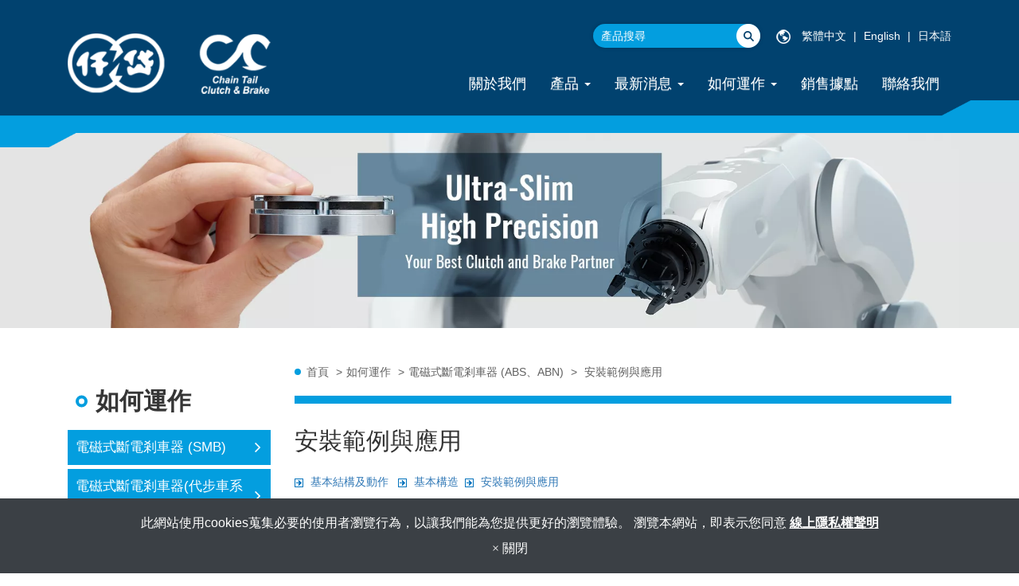

--- FILE ---
content_type: text/html; charset=utf-8
request_url: https://zh-tw.chaintail.com/list/chain-tail-installation-and-application-power-off-brake-abs-abn.htm
body_size: 9962
content:
<!DOCTYPE html>
<html lang="zh-TW">
<head>
	<title>仟岱-安裝範例與應用| 斷電剎車器 ABS、ABN型</title>
	<meta charset="utf-8">
	<meta name="viewport" content="width=device-width, initial-scale=1">
	<meta http-equiv="X-UA-Compatible" content="IE=edge,chrome=1">

	<!-- DNS prefetch -->
	    	<meta http-equiv="x-dns-prefetch-control" content="on">
		<link rel="dns-prefetch" href="//zh-tw.chaintail.com/">

			<link rel="preconnect"   href="//img.mweb.com.tw" />
		<link rel="dns-prefetch" href="//img.mweb.com.tw" />
		<!-- /DNS prefetch -->

			<meta name="keywords" CONTENT="斷電剎車器安裝範例與應用">
			<meta name="description" CONTENT="關於ABN0S2~0S8的扭力調整，藉由3處彈簧安裝螺帽的鎖緊或放鬆，而ABS的話，則藉由六槽螺絲的鎖緊或放鬆，可以改變盤管發條的壓縮量，就可以調整制動扭力。調整後請用固定螺帽固定。">
			<meta name="robots" CONTENT="INDEX, FOLLOW">
			<meta name="geo.region" content="TW">
	        <meta property="og:url" content="https://zh-tw.chaintail.com/list/chain-tail-installation-and-application-power-off-brake-abs-abn.htm" />
            <meta property="og:type" content="website" />
            <meta property="og:title" content="仟岱-安裝範例與應用| 斷電剎車器 ABS、ABN型" />
            <meta property="og:description" content="關於ABN0S2~0S8的扭力調整，藉由3處彈簧安裝螺帽的鎖緊或放鬆，而ABS的話，則藉由六槽螺絲的鎖緊或放鬆，可以改變盤管發條的壓縮量，就可以調整制動扭力。調整後請用固定螺帽固定。" />
            <meta property="og:image" content="https://img.mweb.com.tw/thumb/663/600x600/images/banner/inside_banner.jpg" />
            <meta property="og:image:width" content="597" />
            <meta property="og:image:height" content="120" />
    
	<link rel="shortcut icon" type="image/x-icon" href="/favicon.ico">

	<!-- Loop alternate -->
		<link rel="alternate" hreflang="zh-TW" href="https://zh-tw.chaintail.com/list/chain-tail-installation-and-application-power-off-brake-abs-abn.htm">
		<link rel="alternate" hreflang="en-US" href="https://www.chaintail.com/list/chain-tail-installation-and-application-power-off-brake-abs-abn.htm">
		<link rel="alternate" hreflang="ja" href="https://ja.chaintail.com/list/chain-tail-installation-and-application-power-off-brake-abs-abn.htm">
			<link rel="alternate" hreflang="x-default" href="https://www.chaintail.com/list/chain-tail-installation-and-application-power-off-brake-abs-abn.htm" />
		<!-- / Loop alternate -->

			<link rel="canonical" href="https://zh-tw.chaintail.com/list/chain-tail-installation-and-application-power-off-brake-abs-abn.htm">
	<link rel="stylesheet" href="/min/?v=12.55&f=/assets/_bootstrap/bootstrap-3.3.7/css/bootstrap.min.css,/assets/_bootstrap/bootstrap-3.3.7/css/bootstrap-theme.min.css,/assets/_bootstrap/bootstrap-pre4/css/bootstrap-pre4.css,/assets/_font-awesome/fontAwesome-4.7.0/css/font-awesome.min.css,/views/default2.0/resource/system/gdpr/gdpr_footer_sticky_privacy/css/gdpr_footer_sticky_privacy.css,/views/default2.0/resource/obj/goTop/goTop_animate/css/goTop_animate.css,/views/default2.0/resource/list/list_table/css/list_table.css,/assets/jquery/OwlCarousel-2.2.0/owl.carousel.min.css,/assets/jquery/OwlCarousel-2.2.0/owl.theme.default.min.css,/views/default2.0/resource/obj/banner/banner_owl/css/banner_owl.css,/views/default2.0/resource/obj/groupLink/groupLink_member-inquire/css/groupLink_member-inquire.css,/views/default2.0/resource/obj/navBottom/navBottom_inline/css/navBottom_inline.css,/assets/jquery/smartmenus-1.0.1_pluse/jquery.smartmenus.bootstrap.css,/views/default2.0/resource/obj/navTop/navTop_smartMenusV2/css/navTop_smartMenusV2.css,/views/default2.0/resource/obj/searchBar/searchBar_t1/css/searchBar_t1.css,/views/default2.0/resource/obj/socialLink/socialLink_awesome/css/socialLink_awesome.css,/views/default2.0/resource/obj/breadCrumb/breadCrumb_modern/css/style.css,/views/default2.0/resource/obj/sideBar/sideBar_superV2/css/sideBar_superV2.css,/assets/jquery/toastr/toastr.min.css,/assets/_default2.0/css/common_v1.0.css,/assets/mweb-icon/style.css,/views/chaintail/css/style.css,/assets/video/youtube/css/youtube.css" media="all">
		<script type="text/javascript" src="/min/?f=/assets/jquery/1.11.1/jquery.min.js"  defer ></script>
	<script type="application/ld+json">[{"@context":"http:\/\/schema.org","@type":"Organization","url":"https:\/\/zh-tw.chaintail.com\/list\/chain-tail-installation-and-application-power-off-brake-abs-abn.htm","name":"\u4edf\u5cb1\u6709\u9650\u516c\u53f8","legalName":"\u4edf\u5cb1\u6709\u9650\u516c\u53f8","alternateName":"","description":"\u95dc\u65bcABN0S2~0S8\u7684\u626d\u529b\u8abf\u6574\uff0c\u85c9\u75313\u8655\u5f48\u7c27\u5b89\u88dd\u87ba\u5e3d\u7684\u9396\u7dca\u6216\u653e\u9b06\uff0c\u800cABS\u7684\u8a71\uff0c\u5247\u85c9\u7531\u516d\u69fd\u87ba\u7d72\u7684\u9396\u7dca\u6216\u653e\u9b06\uff0c\u53ef\u4ee5\u6539\u8b8a\u76e4\u7ba1\u767c\u689d\u7684\u58d3\u7e2e\u91cf\uff0c\u5c31\u53ef\u4ee5\u8abf\u6574\u5236\u52d5\u626d\u529b\u3002\u8abf\u6574\u5f8c\u8acb\u7528\u56fa\u5b9a\u87ba\u5e3d\u56fa\u5b9a\u3002","logo":{"@type":"ImageObject","url":"https:\/\/zh-tw.chaintail.com\/uploadfiles\/663\/images\/logo\/logo_zh-tw.png"},"image":["https:\/\/img.mweb.com.tw\/thumb\/663\/600x600\/images\/logo\/logo_zh-tw.png"],"telephone":"+886-4-23353024","faxNumber":"+886-4-23354027","email":"ct.salestw@msa.hinet.net","address":"41462 \u53f0\u4e2d\u5e02\u70cf\u65e5\u5340\u6eaa\u5357\u8def\u4e00\u6bb5460\u5df7305\u865f"},{"@context":"http:\/\/schema.org","@type":"BreadcrumbList","itemListElement":[{"@type":"ListItem","position":1,"item":{"@id":"https:\/\/zh-tw.chaintail.com","name":"\u9996\u9801"}},{"@type":"ListItem","position":2,"item":{"@id":"\/list\/operation.htm","name":"\u5982\u4f55\u904b\u4f5c"}},{"@type":"ListItem","position":3,"item":{"@id":"\/list\/spring-applied-safety-brake-abs.htm","name":"\u96fb\u78c1\u5f0f\u65b7\u96fb\u524e\u8eca\u5668 (ABS\u3001ABN)"}},{"@type":"ListItem","position":4,"item":{"@id":"\/list\/chain-tail-installation-and-application-power-off-brake-abs-abn.htm","name":"\u5b89\u88dd\u7bc4\u4f8b\u8207\u61c9\u7528"}}]},{"@context":"http:\/\/schema.org","@type":"ItemList","numberOfItems":null,"itemListElement":[]}]</script>
	<script type="text/javascript">
		/* function.js 判斷使用*/
		var ps_status =  0  ;
	</script>
	<!-- Global site tag (gtag.js) - Google Analytics -->
<script async src="https://www.googletagmanager.com/gtag/js?id=UA-173620936-27"></script>
<script>
  window.dataLayer = window.dataLayer || [];
  function gtag(){dataLayer.push(arguments);}
  gtag('js', new Date());

  gtag('config', 'UA-173620936-27');
</script>
	<!-- link preload -->
	<link rel="preload" as="image" href="https://img.mweb.com.tw/thumb/663/0x0/images/banner/inside_banner.jpg" fetchpriority="high" media="screen and (min-width: 768px)" />
<link rel="preload" as="image" href="https://img.mweb.com.tw/thumb/663/0x0/images/banner/m_inbanner.jpg" fetchpriority="high" media="screen and (max-width: 767px)" />
</head>
<body lang="zh-TW"  onselectstart="return false;" ondragstart="return false;" oncontextmenu="return false;" >
		<div class="operation chain-tail-installation-and-application-power-off-brake-abs-abn">

		<header>
    <div class="container">
        <div class="row">
            <div class="col-md-3 logo_box col-sm-12 hidden-xs">
                <a href="https://zh-tw.chaintail.com/">
                    <img data-src="/uploadfiles/663/images/logo/logo_zh-tw.png"  class="img-responsive logo lazyload" title="仟岱有限公司" alt="仟岱有限公司">
                </a>
            </div>
            <div class="col-md-9 funch col-sm-12">
                <div class="top hidden-xs">
                    <div class="searchBar-t1">
	<form method="get" action="/index.php">
		<input type="text" name="kw" value="" placeholder="產品搜尋" class="textField">
		
		<input name="lang" id="lang" type="hidden" value="zh-tw"/>
		<input name="modelid" id="modelid" type="hidden" value="1"/>
		<input name="c" type="hidden" value="content"/>
		<input name="a" type="hidden" value="search"/>
		
		<input type="submit" value="" class="submit">
	</form>
</div>	<div id="lang_container">
		<img src="/views/chaintail/images/lang_earth.png" alt="">
				
			<span class="lang_name">
								<!--upd by yoghurt 2017.5.2 已選中語系增加標籤current_lang讓前臺做css特效 start-->
				<a href="https://zh-tw.chaintail.com/list/chain-tail-installation-and-application-power-off-brake-abs-abn.htm" class="current_lang">繁體中文</a>
				<!--upd by yoghurt 2017.5.2 已選中語系增加標籤current_lang讓前臺做css特效 end-->
			</span>			
			
						
			<span class="lang_name">
				<span class="lang_line">|</span>				<!--upd by yoghurt 2017.5.2 已選中語系增加標籤current_lang讓前臺做css特效 start-->
				<a href="https://www.chaintail.com/list/chain-tail-installation-and-application-power-off-brake-abs-abn.htm" >English</a>
				<!--upd by yoghurt 2017.5.2 已選中語系增加標籤current_lang讓前臺做css特效 end-->
			</span>			
			
						
			<span class="lang_name">
				<span class="lang_line">|</span>				<!--upd by yoghurt 2017.5.2 已選中語系增加標籤current_lang讓前臺做css特效 start-->
				<a href="https://ja.chaintail.com/list/chain-tail-installation-and-application-power-off-brake-abs-abn.htm" >日本語</a>
				<!--upd by yoghurt 2017.5.2 已選中語系增加標籤current_lang讓前臺做css特效 end-->
			</span>			
			
				</div>
                </div>
                <div class="menu">
                    
<nav id="navTop_smartmenus_v2" class="navbar navbar-white">

    <div class="navbar-header">
      <button type="button" id="openBtn" class="navbar-toggle" data-toggle="collapse" data-target="#myNavbar">
        <span class="icon-bar"></span>
        <span class="icon-bar"></span>
        <span class="icon-bar"></span>                        
      </button>
      
					<a class="navbar-brand visible-xs mobile_logo" href="/">
				<img data-src="/uploadfiles/663/images/logo/logo_zh-tw.png" alt="" class="lazyload">
			</a>
    	
    </div>

    <div class="collapse navbar-collapse" id="myNavbar">
      <div class="mobileLeft visible-xs text-center"></div>
      <div class="collapseBox">        
		
		<div class="clos_btn_box">
			<div id="closeBtn"></div>
		</div>

        <div class="visible-xs box-header">

          <!-- Product search -->
          <div class="searchBarArea">
          	<form method="get" action="/index.php">
	            <div class="input-group">
	              <input type="text" class="form-control" name="kw" id="navTop_smartmenus_v2_psearch" placeholder="產品搜尋">
	              <span class="input-group-btn">
	                <button class="btn btn-default" type="submit">
					  <!-- <i class="fa fa-search" aria-hidden="true"></i> -->
					  <img src="/views/chaintail/images/mobile_search.png" alt="">
	                </button>
	              </span>
	            </div>
				<input type="hidden" id="lang" name="lang" value="zh-tw"/>
				<input type="hidden" id="modelid" name="modelid" value="1"/>
				<input type="hidden" name="c" value="content"/>
				<input type="hidden" name="a" value="search"/>
			</form>
          </div>          

          <!-- member & inqure function -->
          
        </div>


        <!-- Menu list -->
        <ul class="nav navbar-nav" id="main-menu">
          <li ><a href='/about-us.htm' class="default2mainBgHover" >關於我們</a></li><li class="dropdown" ><a href='/product.htm' class="default2mainBgHover" >產品 <span class='caret'></span></a>
                                        <ul  class='dropdown-menu'><li class="sub_dropdown"><a href="/electromagnetic-safety-brake-power-off-series.htm" class="default2mainBgHover" >彈簧式斷電剎車器</a></li><li class="sub_dropdown"><a href="/electromagnetic-safety-brake-electric-mobility-series.htm" class="default2mainBgHover" >彈簧式斷電剎車器(代步車系列)</a></li><li class="sub_dropdown"><a href="/permanent-magnet-brakes.htm" class="default2mainBgHover" >永磁式斷電剎車器 <span class='caret'></span></a><ul  class='dropdown-menu'><li class="sub_dropdown"><a href="/cpb-h-hollow-shaft-permanent-magnet-brake.htm" class="default2mainBgHover" >電磁式永磁斷電剎車器-中空軸型</a></li><li class="sub_dropdown"><a href="/permanent-magnet-brake.htm" class="default2mainBgHover" >電磁式永磁斷電剎車器</a></li><li class="sub_dropdown"><a href="/permanent-magnet-brake-with-hub.htm" class="default2mainBgHover" >電磁式永磁斷電剎車器附凸輪</a></li><li class="sub_dropdown"><a href="/permanent-magnet-brake-module.htm" class="default2mainBgHover" >電磁式永磁斷電剎車器組合體(附軸心)</a></li></ul></a></li><li class="sub_dropdown"><a href="/miniature-electromagnetic-clutch-and-brake.htm" class="default2mainBgHover" >乾式單板電磁離合器 | 剎車器 微小型</a></li><li class="sub_dropdown"><a href="/electromagnetic-power-applied-friction-clutch-and-brake.htm" class="default2mainBgHover" >乾式單板電磁離合器 | 剎車器 <span class='caret'></span></a><ul  class='dropdown-menu'><li class="sub_dropdown"><a href="/electromagnetic-friction-clutch-and-brake.htm" class="default2mainBgHover" >乾式單板電磁離合器 | 煞車器</a></li><li class="sub_dropdown"><a href="/electromagnetic-clutches-and-brakes-with-hub.htm" class="default2mainBgHover" >乾式單板電磁離合器 | 煞車器 (附導座)</a></li><li class="sub_dropdown"><a href="/electromagnetic-power-applied-friction-clutch-and-brake-with-bearing-plating-hub.htm" class="default2mainBgHover" >乾式單板電磁離合器附軸承導座</a></li></ul></a></li><li class="sub_dropdown"><a href="/electromagnetic-clutch-brake-modules.htm" class="default2mainBgHover" >電磁離合剎車器組合體</a></li><li class="sub_dropdown"><a href="/electromagnetic-particle-clutches-and-brakes.htm" class="default2mainBgHover" >磁粉式離合器 | 剎車器 <span class='caret'></span></a><ul  class='dropdown-menu'><li class="sub_dropdown"><a href="/magnetic-powder-clutch-and-brake.htm" class="default2mainBgHover" >磁粉式電磁離合器 | 剎車器</a></li><li class="sub_dropdown"><a href="/hollow-shaft-magnetic-powder-clutches-and-brakes.htm" class="default2mainBgHover" >中空軸型磁粉式電磁離合器 | 剎車器</a></li><li class="sub_dropdown"><a href="/micro-magnetic-powder-clutches-and-brakes.htm" class="default2mainBgHover" >小型磁粉式電磁離合器 | 剎車器</a></li></ul></a></li><li class="sub_dropdown"><a href="/hysteresis-brake.htm" class="default2mainBgHover" >磁滯式剎車器</a></li><li class="sub_dropdown"><a href="/permanent-magnet-hysteresis-controllers.htm" class="default2mainBgHover" >永磁式磁滯扭力控制器</a></li><li class="sub_dropdown"><a href="/oil-actuated-multi-disc-clutch-and-brake.htm" class="default2mainBgHover" >濕式多板電磁離合器 | 剎車器</a></li><li class="sub_dropdown"><a href="/oem-products.htm" class="default2mainBgHover" >OEM <span class='caret'></span></a><ul  class='dropdown-menu'><li class="sub_dropdown"><a href="/tooth-clutches.htm" class="default2mainBgHover" >齒式離合器</a></li><li class="sub_dropdown"><a href="/oem.htm" class="default2mainBgHover" >OEM</a></li></ul></a></li></ul>
                                    </li><li class="dropdown" ><a href='/news.htm' class="default2mainBgHover" >最新消息 <span class='caret'></span></a>
                                        <ul  class='dropdown-menu'><li class="sub_dropdown"><a href="/news/company-news.htm" class="default2mainBgHover" >公司新聞</a></li><li class="sub_dropdown"><a href="/news/events.htm" class="default2mainBgHover" >展覽資訊</a></li></ul>
                                    </li><li class="dropdown" ><a href='/list/operation.htm' class="default2mainBgHover" >如何運作 <span class='caret'></span></a>
                                        <ul  class='dropdown-menu'><li class="sub_dropdown"><a href="/list/spring-applied-safety-brake-smb.htm" class="default2mainBgHover" >電磁式斷電剎車器 (SMB) <span class='caret'></span></a><ul  class='dropdown-menu'><li class="sub_dropdown"><a href="/list/chain-tail-basic-design-and-operation-safety-brakes-smb.htm" class="default2mainBgHover" >基本結構及動作</a></li><li class="sub_dropdown"><a href="/list/chain-tail-product-structure-safety-brake-smb.htm" class="default2mainBgHover" >基本構造</a></li><li class="sub_dropdown"><a href="/list/chain-tail-installation-and-application-power-off-brake-smb.htm" class="default2mainBgHover" >安裝範例與應用</a></li></ul></a></li><li class="sub_dropdown"><a href="/list/spring-applied-safety-brake-electric-mobility-use.htm" class="default2mainBgHover" >電磁式斷電剎車器(代步車系列) <span class='caret'></span></a><ul  class='dropdown-menu'><li class="sub_dropdown"><a href="/list/chain-tail-basic-design-and-operation-safety-brakes-for-electric-mobility.htm" class="default2mainBgHover" >基本結構及動作</a></li><li class="sub_dropdown"><a href="/list/chain-tail-product-structure-safety-brakes-for-electric-mobility.htm" class="default2mainBgHover" >基本構造</a></li><li class="sub_dropdown"><a href="/list/chain-tail-installation-and-application-safety-brakes-for-electric-mobility.htm" class="default2mainBgHover" >安裝範例與應用</a></li></ul></a></li><li class="sub_dropdown"><a href="/list/spring-applied-safety-brake-abs.htm" class="default2mainBgHover" >電磁式斷電剎車器 (ABS、ABN) <span class='caret'></span></a><ul  class='dropdown-menu'><li class="sub_dropdown"><a href="/list/chain-tail-basic-design-and-operation-safety-brakes-abs-abn.htm" class="default2mainBgHover" >基本結構及動作</a></li><li class="sub_dropdown"><a href="/list/chain-tail-product-structure-safety-brake-abs-abn.htm" class="default2mainBgHover" >基本構造</a></li><li class="sub_dropdown"><a href="/list/chain-tail-installation-and-application-power-off-brake-abs-abn.htm" class="default2mainBgHover" >安裝範例與應用</a></li></ul></a></li><li class="sub_dropdown"><a href="/list/permanent-magnet-brakes-operation.htm" class="default2mainBgHover" >永磁式斷電剎車器 <span class='caret'></span></a><ul  class='dropdown-menu'><li class="sub_dropdown"><a href="/list/chain-tail-basic-design-and-operation-permanent-magnet-brakes.htm" class="default2mainBgHover" >基本結構及動作</a></li><li class="sub_dropdown"><a href="/list/chain-tail-product-structure-permanent-magnet-brakes.htm" class="default2mainBgHover" >基本構造</a></li><li class="sub_dropdown"><a href="/list/chain-tail-installation-and-application-permanent-magnet-brakes.htm" class="default2mainBgHover" >安裝範例與應用</a></li></ul></a></li><li class="sub_dropdown"><a href="/list/miniature-electromagnetic-clutches-and-brakes.htm" class="default2mainBgHover" >乾式單板電磁離合器 | 剎車器-微小型 <span class='caret'></span></a><ul  class='dropdown-menu'><li class="sub_dropdown"><a href="/list/chain-tail-basic-design-and-operation-miniature-electromagnetic-clutches-and-brakes.htm" class="default2mainBgHover" >基本結構及動作</a></li><li class="sub_dropdown"><a href="/list/chain-tail-product-structure-miniature-electromagnetic-clutches-and-brakes.htm" class="default2mainBgHover" >基本構造</a></li><li class="sub_dropdown"><a href="/list/chain-tail-installation-and-application-miniature-electromagnetic-clutches-and-brakes.htm" class="default2mainBgHover" >安裝範例與應用</a></li></ul></a></li><li class="sub_dropdown"><a href="/list/electromagnetic-clutches-and-brakes.htm" class="default2mainBgHover" >乾式單板電磁離合器 | 刹車器 <span class='caret'></span></a><ul  class='dropdown-menu'><li class="sub_dropdown"><a href="/list/chain-tail-basic-design-and-operation-electromagnetic-clutches-and-brakes.htm" class="default2mainBgHover" >基本結構及動作</a></li><li class="sub_dropdown"><a href="/list/chain-tail-product-structure-electromagnetic-clutches-and-brakes.htm" class="default2mainBgHover" >基本構造</a></li><li class="sub_dropdown"><a href="/list/chain-tail-installation-and-application-electromagnetic-clutches-and-brakes.htm" class="default2mainBgHover" >安裝範例與應用</a></li></ul></a></li><li class="sub_dropdown"><a href="/list/electromagnetic-clutch-brake-modules-operation.htm" class="default2mainBgHover" >電磁式離合刹車組 <span class='caret'></span></a><ul  class='dropdown-menu'><li class="sub_dropdown"><a href="/list/chain-tail-basic-design-and-operation-electromagnetic-clutch-brake-modules.htm" class="default2mainBgHover" >基本結構及動作</a></li><li class="sub_dropdown"><a href="/list/chain-tail-product-structure-electromagnetic-clutch-brake-modules.htm" class="default2mainBgHover" >基本構造</a></li><li class="sub_dropdown"><a href="/list/installation-and-application-electromagnetic-clutch-brake-module.htm" class="default2mainBgHover" >安裝範例與應用</a></li></ul></a></li><li class="sub_dropdown"><a href="/list/chain-tail-product-operation-magnetic-particle-clutches-and-brakes.htm" class="default2mainBgHover" >磁粉式離合器 | 剎車器 <span class='caret'></span></a><ul  class='dropdown-menu'><li class="sub_dropdown"><a href="/list/chain-tail-basic-design-and-operation-powder-clutches-and-brakes.htm" class="default2mainBgHover" >基本結構及動作</a></li><li class="sub_dropdown"><a href="/list/chain-tail-product-structure-powder-clutches-and-brakes.htm" class="default2mainBgHover" >基本構造</a></li><li class="sub_dropdown"><a href="/list/chain-tail-installation-and-application-powder-clutches-and-brakes.htm" class="default2mainBgHover" >安裝範例與應用</a></li></ul></a></li><li class="sub_dropdown"><a href="/list/hysteresis-brakes.htm" class="default2mainBgHover" >磁滯式剎車器 <span class='caret'></span></a><ul  class='dropdown-menu'><li class="sub_dropdown"><a href="/list/chain-tail-basic-design-and-operation-hysteresis-brakes.htm" class="default2mainBgHover" >基本結構及動作</a></li><li class="sub_dropdown"><a href="/list/chain-tail-product-structure-hysteresis-brakes.htm" class="default2mainBgHover" >基本構造</a></li><li class="sub_dropdown"><a href="/list/chain-tail-installation-and-application-hysteresis-brakes.htm" class="default2mainBgHover" >安裝範例與應用</a></li></ul></a></li><li class="sub_dropdown"><a href="/list/permanent-magnet-hysteresis-controller.htm" class="default2mainBgHover" >永磁式磁滯扭力控制器 <span class='caret'></span></a><ul  class='dropdown-menu'><li class="sub_dropdown"><a href="/list/chain-tail-basic-design-and-operation-permanent-magnet-hysteresis-torque-controllers.htm" class="default2mainBgHover" >基本結構及動作</a></li><li class="sub_dropdown"><a href="/list/chain-tail-product-structure-permanent-magnet-hysteresis-torque-controllers.htm" class="default2mainBgHover" >基本構造</a></li><li class="sub_dropdown"><a href="/list/chain-tail-installation-and-application-permanent-magnet-hysteresis-torque-controllers.htm" class="default2mainBgHover" >安裝範例與應用</a></li></ul></a></li><li class="sub_dropdown"><a href="/list/oil-actuated-multi-disc-clutches-and-brakes.htm" class="default2mainBgHover" >濕式多板電磁離合器 | 剎車器 <span class='caret'></span></a><ul  class='dropdown-menu'><li class="sub_dropdown"><a href="/list/chain-tail-basic-design-and-operation-oil-actuated-multi-plate-clutch-and-brake.htm" class="default2mainBgHover" >基本結構及動作</a></li><li class="sub_dropdown"><a href="/list/chain-tail-structure-oil-actuated-clutch-and-brake.htm" class="default2mainBgHover" >基本構造</a></li><li class="sub_dropdown"><a href="/list/chain-tail-installation-and-application-oil-actuated-multi-plate-clutch-and-brake.htm" class="default2mainBgHover" >安裝範例與應用</a></li></ul></a></li><li class="sub_dropdown"><a href="/list/chain-tail-product-operation-tooth-clutches.htm" class="default2mainBgHover" >齒式離合器 <span class='caret'></span></a><ul  class='dropdown-menu'><li class="sub_dropdown"><a href="/list/chain-tail-basic-design-and-operation-tooth-clutches.htm" class="default2mainBgHover" >基本結構及動作</a></li><li class="sub_dropdown"><a href="/list/chain-tail-product-structure-tooth-clutches.htm" class="default2mainBgHover" >基本構造</a></li><li class="sub_dropdown"><a href="/list/chain-tail-installation-and-application-tooth-clutches.htm" class="default2mainBgHover" >安裝範例與應用</a></li></ul></a></li></ul>
                                    </li><li ><a href='/distribution.htm' class="default2mainBgHover" >銷售據點</a></li><li ><a href='/contact-us.htm' class="default2mainBgHover" >聯絡我們</a></li>        </ul>

		        <!-- Language list -->
        <div class="visible-xs box-header">
          <div class="FooterlangList text-center">
			<img src="/views/chaintail/images/lang_earth.png" alt="">
							<label class="langBlock active">
					<a href="https://zh-tw.chaintail.com/list/chain-tail-installation-and-application-power-off-brake-abs-abn.htm">繁體中文</a>
				</label>
							<label class="langBlock ">
					<a href="https://www.chaintail.com/list/chain-tail-installation-and-application-power-off-brake-abs-abn.htm">English</a>
				</label>
							<label class="langBlock ">
					<a href="https://ja.chaintail.com/list/chain-tail-installation-and-application-power-off-brake-abs-abn.htm">日本語</a>
				</label>
			          </div>
        </div>


      </div>
    </div>
</nav>                </div>
            </div>
        </div>
    </div>
    <div id="productCategoryList">
    <div class="container">
        <div class="row">
                        <div class="col-md-3">
                <div class="title"><a href="/list/power-on.htm">送電作動</a></div>
                                <div class="sub_title"><a href="/list/cate-216981.htm"><B>乾式單板</B></a></div>
                <ul>
                                            <li>
                            <a href="/list/cate-216985.htm">乾式單板電磁離合器 剎車器</a>
                            <!-- <ul>
                                                            </ul> -->
                        </li>
                                            <li>
                            <a href="/list/cate-216989.htm">微小型 乾式單板電磁離合器 剎車器</a>
                            <!-- <ul>
                                                            </ul> -->
                        </li>
                                    </ul>
                                <div class="sub_title"><a href="/list/cate-221327.htm"><B>濕式多板電磁離合器 剎車器</B></a></div>
                <ul>
                                    </ul>
                                <div class="sub_title"><a href="/list/cate-221951.htm">電磁式離合剎車器組合體</a></div>
                <ul>
                                    </ul>
                                <div class="sub_title"><a href="/list/cate-221955.htm"></a></div>
                <ul>
                                    </ul>
                            </div>
                        <div class="col-md-3">
                <div class="title"><a href="/list/power-off.htm">斷電作動</a></div>
                                <div class="sub_title"><a href="/list/cate-217001.htm"><B>彈簧式應用</B></a></div>
                <ul>
                                            <li>
                            <a href="/list/cate-217005.htm">彈簧式安全剎車器-電動代步車用</a>
                            <!-- <ul>
                                                            </ul> -->
                        </li>
                                            <li>
                            <a href="/list/cate-217009.htm">彈簧式安全剎車器-工業用</a>
                            <!-- <ul>
                                                            </ul> -->
                        </li>
                                    </ul>
                                <div class="sub_title"><a href="/list/cate-220638.htm">永磁式制動器</a></div>
                <ul>
                                    </ul>
                            </div>
                        <div class="col-md-3">
                <div class="title"><a href="/list/torque-control-1590737356.htm">張力控制</a></div>
                                <div class="sub_title"><a href="/list/cate-217020.htm"><B>磁滯式</B></a></div>
                <ul>
                                            <li>
                            <a href="/list/cate-217024.htm">電磁式磁滯剎車器</a>
                            <!-- <ul>
                                                            </ul> -->
                        </li>
                                            <li>
                            <a href="/list/cate-217028.htm">永磁式磁滯扭力控制器</a>
                            <!-- <ul>
                                                            </ul> -->
                        </li>
                                    </ul>
                                <div class="sub_title"><a href="/list/cate-220634.htm"><B>磁粉式</B></a></div>
                <ul>
                                    </ul>
                            </div>
                        <div class="col-md-3">
                <div class="title"><a href="/list/cate-216977.htm">OEM 產品</a></div>
                                <div class="sub_title"><a href="/list/cate-221281.htm">齒式離合器</a></div>
                <ul>
                                    </ul>
                                <div class="sub_title"><a href="/list/cate-217048.htm">OEM</a></div>
                <ul>
                                    </ul>
                            </div>
                    </div>
    </div>
</div></header>
<div class="banner"><div id="banner_owl">
	<ul class="owl owl-carousel owl-theme owl-loaded" data-response="768">
		<li><a href="/mbs-ultra-thin-brake-over-excitation.html" class="ad"  ><img class="lazyload" data-src="https://img.mweb.com.tw/thumb/663/0x0/images/banner/inside_banner.jpg" alt="chaintail" title="chaintail" data-pic="https://img.mweb.com.tw/thumb/663/0x0/images/banner/inside_banner.jpg" data-mpic="https://img.mweb.com.tw/thumb/663/0x0/images/banner/m_inbanner.jpg"  data-spic="https://img.mweb.com.tw/thumb/663/0x0/images/banner/m_inbanner.jpg"/></a></li>	</ul>
</div></div>
			<div class="inside">
				<div class="main-container container">
					<div class="row">
						<div class="col-md-3 visible-md visible-lg">
							<aside id="superMenu_aside">
	<div class="superMenu_title">
		<h3>如何運作</h3>
	</div>
	<div class="superMenu" data-close-same="0">
		<ul class="sideCate style3 transit"  data-theme="style3"><li class="par_tree" id="c-221121"><span class='superTitle' ><a href="/list/spring-applied-safety-brake-smb.htm" title="電磁式斷電剎車器 (SMB)" >電磁式斷電剎車器 (SMB)</a><span class="tree" href="javascript:void(0);"></span></span><ul class="sideMenu"  style='display:none;' data-theme="style3"><li id="c-224568"><span class='superTitle' ><a href="/list/chain-tail-basic-design-and-operation-safety-brakes-smb.htm" title="基本結構及動作" >基本結構及動作</a></span></li><li id="c-224572"><span class='superTitle' ><a href="/list/chain-tail-product-structure-safety-brake-smb.htm" title="基本構造" >基本構造</a></span></li><li id="c-224576"><span class='superTitle' ><a href="/list/chain-tail-installation-and-application-power-off-brake-smb.htm" title="安裝範例與應用" >安裝範例與應用</a></span></li></ul></li><li class="par_tree" id="c-220626"><span class='superTitle' ><a href="/list/spring-applied-safety-brake-electric-mobility-use.htm" title="電磁式斷電剎車器(代步車系列)" >電磁式斷電剎車器(代步車系列)</a><span class="tree" href="javascript:void(0);"></span></span><ul class="sideMenu"  style='display:none;' data-theme="style3"><li id="c-224580"><span class='superTitle' ><a href="/list/chain-tail-basic-design-and-operation-safety-brakes-for-electric-mobility.htm" title="基本結構及動作" >基本結構及動作</a></span></li><li id="c-224584"><span class='superTitle' ><a href="/list/chain-tail-product-structure-safety-brakes-for-electric-mobility.htm" title="基本構造" >基本構造</a></span></li><li id="c-224588"><span class='superTitle' ><a href="/list/chain-tail-installation-and-application-safety-brakes-for-electric-mobility.htm" title="安裝範例與應用" >安裝範例與應用</a></span></li></ul></li><li class="par_tree active" id="c-220622"><span class='superTitle' ><a href="/list/spring-applied-safety-brake-abs.htm" title="電磁式斷電剎車器 (ABS、ABN)" >電磁式斷電剎車器 (ABS、ABN)</a><span class="tree active" href="javascript:void(0);"></span></span><ul class="sideMenu on"  data-theme="style3"><li id="c-224556"><span class='superTitle' ><a href="/list/chain-tail-basic-design-and-operation-safety-brakes-abs-abn.htm" title="基本結構及動作" >基本結構及動作</a></span></li><li id="c-224560"><span class='superTitle' ><a href="/list/chain-tail-product-structure-safety-brake-abs-abn.htm" title="基本構造" >基本構造</a></span></li><li id="c-224564"><span class='superTitle' ><a href="/list/chain-tail-installation-and-application-power-off-brake-abs-abn.htm" title="安裝範例與應用"  class='active'>安裝範例與應用</a></span></li></ul></li><li class="par_tree" id="c-220598"><span class='superTitle' ><a href="/list/permanent-magnet-brakes-operation.htm" title="永磁式斷電剎車器" >永磁式斷電剎車器</a><span class="tree" href="javascript:void(0);"></span></span><ul class="sideMenu"  style='display:none;' data-theme="style3"><li id="c-224496"><span class='superTitle' ><a href="/list/chain-tail-basic-design-and-operation-permanent-magnet-brakes.htm" title="基本結構及動作" >基本結構及動作</a></span></li><li id="c-224500"><span class='superTitle' ><a href="/list/chain-tail-product-structure-permanent-magnet-brakes.htm" title="基本構造" >基本構造</a></span></li><li id="c-224504"><span class='superTitle' ><a href="/list/chain-tail-installation-and-application-permanent-magnet-brakes.htm" title="安裝範例與應用" >安裝範例與應用</a></span></li></ul></li><li class="par_tree" id="c-220602"><span class='superTitle' ><a href="/list/miniature-electromagnetic-clutches-and-brakes.htm" title="乾式單板電磁離合器 | 剎車器-微小型" >乾式單板電磁離合器 | 剎車器-微小型</a><span class="tree" href="javascript:void(0);"></span></span><ul class="sideMenu"  style='display:none;' data-theme="style3"><li id="c-224508"><span class='superTitle' ><a href="/list/chain-tail-basic-design-and-operation-miniature-electromagnetic-clutches-and-brakes.htm" title="基本結構及動作" >基本結構及動作</a></span></li><li id="c-224512"><span class='superTitle' ><a href="/list/chain-tail-product-structure-miniature-electromagnetic-clutches-and-brakes.htm" title="基本構造" >基本構造</a></span></li><li id="c-224516"><span class='superTitle' ><a href="/list/chain-tail-installation-and-application-miniature-electromagnetic-clutches-and-brakes.htm" title="安裝範例與應用" >安裝範例與應用</a></span></li></ul></li><li class="par_tree" id="c-220610"><span class='superTitle' ><a href="/list/electromagnetic-clutches-and-brakes.htm" title="乾式單板電磁離合器 | 刹車器" >乾式單板電磁離合器 | 刹車器</a><span class="tree" href="javascript:void(0);"></span></span><ul class="sideMenu"  style='display:none;' data-theme="style3"><li id="c-224520"><span class='superTitle' ><a href="/list/chain-tail-basic-design-and-operation-electromagnetic-clutches-and-brakes.htm" title="基本結構及動作" >基本結構及動作</a></span></li><li id="c-224524"><span class='superTitle' ><a href="/list/chain-tail-product-structure-electromagnetic-clutches-and-brakes.htm" title="基本構造" >基本構造</a></span></li><li id="c-224528"><span class='superTitle' ><a href="/list/chain-tail-installation-and-application-electromagnetic-clutches-and-brakes.htm" title="安裝範例與應用" >安裝範例與應用</a></span></li></ul></li><li class="par_tree" id="c-220614"><span class='superTitle' ><a href="/list/electromagnetic-clutch-brake-modules-operation.htm" title="電磁式離合刹車組" >電磁式離合刹車組</a><span class="tree" href="javascript:void(0);"></span></span><ul class="sideMenu"  style='display:none;' data-theme="style3"><li id="c-224532"><span class='superTitle' ><a href="/list/chain-tail-basic-design-and-operation-electromagnetic-clutch-brake-modules.htm" title="基本結構及動作" >基本結構及動作</a></span></li><li id="c-224536"><span class='superTitle' ><a href="/list/chain-tail-product-structure-electromagnetic-clutch-brake-modules.htm" title="基本構造" >基本構造</a></span></li><li id="c-224540"><span class='superTitle' ><a href="/list/installation-and-application-electromagnetic-clutch-brake-module.htm" title="安裝範例與應用" >安裝範例與應用</a></span></li></ul></li><li class="par_tree" id="c-220582"><span class='superTitle' ><a href="/list/chain-tail-product-operation-magnetic-particle-clutches-and-brakes.htm" title="磁粉式離合器 | 剎車器" >磁粉式離合器 | 剎車器</a><span class="tree" href="javascript:void(0);"></span></span><ul class="sideMenu"  style='display:none;' data-theme="style3"><li id="c-223274"><span class='superTitle' ><a href="/list/chain-tail-basic-design-and-operation-powder-clutches-and-brakes.htm" title="基本結構及動作" >基本結構及動作</a></span></li><li id="c-223278"><span class='superTitle' ><a href="/list/chain-tail-product-structure-powder-clutches-and-brakes.htm" title="基本構造" >基本構造</a></span></li><li id="c-223282"><span class='superTitle' ><a href="/list/chain-tail-installation-and-application-powder-clutches-and-brakes.htm" title="安裝範例與應用" >安裝範例與應用</a></span></li></ul></li><li class="par_tree" id="c-220590"><span class='superTitle' ><a href="/list/hysteresis-brakes.htm" title="磁滯式剎車器" >磁滯式剎車器</a><span class="tree" href="javascript:void(0);"></span></span><ul class="sideMenu"  style='display:none;' data-theme="style3"><li id="c-224239"><span class='superTitle' ><a href="/list/chain-tail-basic-design-and-operation-hysteresis-brakes.htm" title="基本結構及動作" >基本結構及動作</a></span></li><li id="c-224255"><span class='superTitle' ><a href="/list/chain-tail-product-structure-hysteresis-brakes.htm" title="基本構造" >基本構造</a></span></li><li id="c-224251"><span class='superTitle' ><a href="/list/chain-tail-installation-and-application-hysteresis-brakes.htm" title="安裝範例與應用" >安裝範例與應用</a></span></li></ul></li><li class="par_tree" id="c-220594"><span class='superTitle' ><a href="/list/permanent-magnet-hysteresis-controller.htm" title="永磁式磁滯扭力控制器" >永磁式磁滯扭力控制器</a><span class="tree" href="javascript:void(0);"></span></span><ul class="sideMenu"  style='display:none;' data-theme="style3"><li id="c-224484"><span class='superTitle' ><a href="/list/chain-tail-basic-design-and-operation-permanent-magnet-hysteresis-torque-controllers.htm" title="基本結構及動作" >基本結構及動作</a></span></li><li id="c-224488"><span class='superTitle' ><a href="/list/chain-tail-product-structure-permanent-magnet-hysteresis-torque-controllers.htm" title="基本構造" >基本構造</a></span></li><li id="c-224492"><span class='superTitle' ><a href="/list/chain-tail-installation-and-application-permanent-magnet-hysteresis-torque-controllers.htm" title="安裝範例與應用" >安裝範例與應用</a></span></li></ul></li><li class="par_tree" id="c-220618"><span class='superTitle' ><a href="/list/oil-actuated-multi-disc-clutches-and-brakes.htm" title="濕式多板電磁離合器 | 剎車器" >濕式多板電磁離合器 | 剎車器</a><span class="tree" href="javascript:void(0);"></span></span><ul class="sideMenu"  style='display:none;' data-theme="style3"><li id="c-224544"><span class='superTitle' ><a href="/list/chain-tail-basic-design-and-operation-oil-actuated-multi-plate-clutch-and-brake.htm" title="基本結構及動作" >基本結構及動作</a></span></li><li id="c-224548"><span class='superTitle' ><a href="/list/chain-tail-structure-oil-actuated-clutch-and-brake.htm" title="基本構造" >基本構造</a></span></li><li id="c-224552"><span class='superTitle' ><a href="/list/chain-tail-installation-and-application-oil-actuated-multi-plate-clutch-and-brake.htm" title="安裝範例與應用" >安裝範例與應用</a></span></li></ul></li><li class="par_tree" id="c-229184"><span class='superTitle' ><a href="/list/chain-tail-product-operation-tooth-clutches.htm" title="齒式離合器" >齒式離合器</a><span class="tree" href="javascript:void(0);"></span></span><ul class="sideMenu"  style='display:none;' data-theme="style3"><li id="c-229189"><span class='superTitle' ><a href="/list/chain-tail-basic-design-and-operation-tooth-clutches.htm" title="基本結構及動作" >基本結構及動作</a></span></li><li id="c-229193"><span class='superTitle' ><a href="/list/chain-tail-product-structure-tooth-clutches.htm" title="基本構造" >基本構造</a></span></li><li id="c-229197"><span class='superTitle' ><a href="/list/chain-tail-installation-and-application-tooth-clutches.htm" title="安裝範例與應用" >安裝範例與應用</a></span></li></ul></li></ul>	
	</div>
</aside>						</div>				
						<div class="col-md-9">
							<div class="breadCrumbCol">
							<ul class="breadcrumb">
    
    <li class="crumb_path"><a href="https://zh-tw.chaintail.com/">首頁</a></li>
        <li class="crumb_path"><a href="/list/operation.htm" title="如何運作">如何運作</a></li>
        <li class="crumb_path"><a href="/list/spring-applied-safety-brake-abs.htm" title="電磁式斷電剎車器 (ABS、ABN)">電磁式斷電剎車器 (ABS、ABN)</a></li>
    
    <li class="active">
        <span style='font-size: 14px;' class="breadcrumb_h1">
            安裝範例與應用        </span>    
    </li>
</ul>
							</div>
							<h2 class="contentTitle">安裝範例與應用</h2>


		<div class="contentEditor">
			<p style="margin-bottom:0cm;">
	<img style="white-space:normal;" alt="icon_01.gif" src="/uploadfiles/663/Operation/icon_01.gif" /><span style="font-family:Microsoft JhengHei;white-space:normal;">&nbsp;</span><span style="color:#006699;font-family:Microsoft JhengHei;font-size:14px;white-space:normal;"><span style="font-family:Microsoft JhengHei;"><a href="http://zh-tw.chaintail.mweb.com.tw/list/chain-tail-basic-design-and-operation-safety-brakes-abs-abn.htm">基本結構及動作</a></span><span style="font-family:Microsoft JhengHei;">&nbsp;&nbsp;</span></span><span style="font-family:Microsoft JhengHei;white-space:normal;">&nbsp;</span><img style="white-space:normal;" alt="icon_01.gif" src="/uploadfiles/663/Operation/icon_01.gif" /><span style="font-family:Microsoft JhengHei;white-space:normal;">&nbsp;</span><span style="color:#006699;font-family:Microsoft JhengHei;font-size:14px;white-space:normal;"><span style="font-family:Microsoft JhengHei;"><a href="http://zh-tw.chaintail.mweb.com.tw/list/chain-tail-product-structure-safety-brake-abs-abn.htm">基本構造</a>&nbsp;</span></span><span style="font-family:Microsoft JhengHei;white-space:normal;">&nbsp;</span><img style="white-space:normal;" alt="icon_01.gif" src="/uploadfiles/663/Operation/icon_01.gif" /><span style="font-family:Microsoft JhengHei;white-space:normal;">&nbsp;</span><span style="color:#006699;font-family:Microsoft JhengHei;font-size:14px;white-space:normal;"><a href="http://zh-tw.chaintail.mweb.com.tw/list/chain-tail-installation-and-application-power-off-brake-abs-abn.htm"><span style="font-family:Microsoft JhengHei;">安裝範例與應用</span></a></span> 
</p>
<p style="margin-bottom:0cm;">
	<br />
<img src="/uploadfiles/663/Operation/howto03.gif" alt="howto03.gif" style="font-family:Arial;font-size:14px;white-space:normal;" /><span style="font-size:14px;font-family:Microsoft JhengHei;"></span><br />
<span style="font-size:14px;font-family:Microsoft JhengHei;"><img src="/uploadfiles/663/Operation/icon-02.gif" alt="icon-02.gif" style="font-family:Arial;font-size:14px;white-space:normal;" />&nbsp;<span style="color:#003399;">初期扭力狀態&nbsp;</span></span><br />
<span style="font-size:14px;font-family:Microsoft JhengHei;">電磁式離合器或電磁式剎車器初期因安裝的情況不同，摩擦面會有不適應的狀況，故在初期是有可能無法達到定格扭力的，此種狀態稱為初期扭力狀態。</span><br />
<span style="font-size:14px;font-family:Microsoft JhengHei;">初期扭力的數值約為所標示扭力值的50%~70%，使用端可藉由輕負載或低轉速來進行適應運轉，即可達到標示的數值。請注意在此狀況下摩擦面周圍的溫度不可超過80℃。</span><br />
<br />
<span style="font-size:14px;font-family:Microsoft JhengHei;"><img src="/uploadfiles/663/Operation/icon-02.gif" alt="icon-02.gif" style="font-family:Arial;font-size:14px;white-space:normal;" /><span style="color:#003399;">&nbsp;安裝注意事項</span></span><br />
<span style="font-size:14px;font-family:Microsoft JhengHei;">&nbsp;</span><br />
<span style="white-space:pre;"><img src="/uploadfiles/663/Operation/item-01.gif" alt="item-01.gif" style="font-family:Microsoft JhengHei;font-size:14px;white-space:normal;" /> </span><span style="font-size:14px;font-family:Microsoft JhengHei;">軸套與軸之間的嵌合狀況請使用JISB-0401-H7 h6或js6的規格。</span><br />
<span style="font-size:14px;font-family:Microsoft JhengHei;">&nbsp;</span><span style="white-space:pre;"> </span><span style="font-size:14px;font-family:Microsoft JhengHei;">&nbsp;</span><br />
<span style="white-space:pre;"><img src="/uploadfiles/663/Operation/item-02.gif" alt="item-02.gif" style="font-family:Microsoft JhengHei;font-size:14px;white-space:normal;" /> </span><span style="font-size:14px;font-family:Microsoft JhengHei;">為了不要讓來令凸輪和電樞接觸，必須留有一定的空隙。而且必須以螺絲固定於長軸方向，不可有鬆弛現象。</span><br />
<span style="font-size:14px;font-family:Microsoft JhengHei;">&nbsp;</span><span style="white-space:pre;"> </span><span style="font-size:14px;font-family:Microsoft JhengHei;">&nbsp;</span><br />
<span style="white-space:pre;"><img src="/uploadfiles/663/Operation/item-03.gif" alt="item-03.gif" style="font-family:Microsoft JhengHei;font-size:14px;white-space:normal;" /> </span><span style="font-size:14px;font-family:Microsoft JhengHei;">在制動安裝板的安裝面施以軸心及直角的加工時、及在安裝板的鞘形部份(ABN0S2~0S8為安裝用的螺帽孔)取蕊時，必須鎖緊，以免機械因振動而產生鬆弛現象。</span><br />
<span style="font-size:14px;font-family:Microsoft JhengHei;">&nbsp;</span><span style="white-space:pre;"> </span><span style="font-size:14px;font-family:Microsoft JhengHei;">&nbsp;</span><br />
<span style="white-space:pre;"><img src="/uploadfiles/663/Operation/item-04.gif" alt="item-04.gif" style="font-family:Microsoft JhengHei;font-size:14px;white-space:normal;" /> </span><span style="font-size:14px;font-family:Microsoft JhengHei;">該剎車器為乾式類型，摩擦面一旦進油，扭力會降低。如果擔心會附著油分或灰塵的話，請設置防塵蓋。</span><br />
<span style="font-size:14px;font-family:Microsoft JhengHei;">&nbsp;</span><span style="white-space:pre;"> </span><span style="font-size:14px;font-family:Microsoft JhengHei;">&nbsp;</span><br />
<span style="white-space:pre;"><img src="/uploadfiles/663/Operation/item-05.gif" alt="item-05.gif" style="font-family:Microsoft JhengHei;font-size:14px;white-space:normal;" /> </span><span style="font-size:14px;font-family:Microsoft JhengHei;">使用電源時，一定要將指定的保護素子(零件)和制動盤管並列連接。</span><br />
<span style="font-size:14px;font-family:Microsoft JhengHei;">&nbsp;</span><br />
<span style="font-size:14px;font-family:Microsoft JhengHei;"><img src="/uploadfiles/663/Operation/icon-02.gif" alt="icon-02.gif" style="font-family:Arial;font-size:14px;white-space:normal;" /><span style="color:#003399;"></span><span style="color:#003399;">&nbsp;調整</span></span><br />
<span style="font-size:14px;font-family:Microsoft JhengHei;">&nbsp;</span><br />
<span style="white-space:pre;"><img src="/uploadfiles/663/Operation/item-01.gif" alt="item-01.gif" style="font-family:Microsoft JhengHei;font-size:14px;white-space:normal;" /> </span><span style="font-size:14px;font-family:Microsoft JhengHei;color:#FF0000;">空隙調整</span> 
</p>
<p style="margin-bottom:0cm;">
	<span style="font-size:14px;font-family:Microsoft JhengHei;">電樞和磁場之間的空隙大小不同時，剎車器的解放時間會改變。 另外，長時間使用時，摩擦板的摩耗會使空隙漸漸變大，如果超過了最極限的空隙值時，剎車品就無法呈解放狀態。所以必須定期檢查，而且要調整成長中規定的空隙。 調整時，將調整空隙用的螺帽(3處)放鬆，使用外側螺帽將空隙調整成規定的尺寸(在3處圓周測定，誤差在0.05mm以內)之後，確實鎖緊。</span><br />
<span style="font-size:14px;font-family:Microsoft JhengHei;">&nbsp;</span><span style="white-space:pre;"> </span><span style="font-size:14px;font-family:Microsoft JhengHei;">&nbsp;</span><br />
<span style="white-space:pre;"><img src="/uploadfiles/663/Operation/item-02.gif" alt="item-02.gif" style="font-family:Microsoft JhengHei;font-size:14px;white-space:normal;" /> </span><span style="font-size:14px;font-family:Microsoft JhengHei;color:#FF0000;">扭力調整</span> 
</p>
<p style="margin-bottom:0cm;">
	<span style="font-size:14px;font-family:Microsoft JhengHei;">關於ABN0S2~0S8的扭力調整，藉由3處彈簧安裝螺帽的鎖緊或放鬆，而ABS的話，則藉由六槽螺絲的鎖緊或放鬆，可以改變盤管發條的壓縮量，就可以調整制動扭力。調整後請用固定螺帽固定。</span> 
</p>
<p style="margin-bottom:0cm;">
	<span style="font-family:'Microsoft JhengHei';"><span style="font-size:14px;"><br />
</span></span><img src="/uploadfiles/663/Operation/p85_tw.png" alt="p85_tw.png" />
</p>		</div>
							</div>
					</div>
				</div>
			</div>	
			<footer id="footer">
	<div id="footer_info">
		<div class="container">
			<div class="row">
				<div class="col-md-7 col-xs-12 left">
					<div class="title">產品</div>
					<ul>
												<li><a href="/list/cate-216730.htm">磁粉式離合器 剎車器</a></li>
												<li><a href="/list/cate-216666.htm">磁滯式剎車器</a></li>
												<li><a href="/list/cate-216670.htm">永磁式磁滯扭力控制器</a></li>
												<li><a href="/list/cate-216674.htm">永磁式斷電剎車器</a></li>
												<li><a href="/list/cate-216678.htm">乾式單板電磁離合器剎車器-微小型</a></li>
												<li><a href="/list/cate-216682.htm">乾式單板離合器剎車器</a></li>
												<li><a href="/list/cate-216686.htm">電磁離合剎車器組合體</a></li>
												<li><a href="/list/cate-216690.htm">濕式多板電磁離合器剎車器</a></li>
												<li><a href="/list/cate-216706.htm">電磁式斷電剎車器</a></li>
												<li><a href="/list/cate-216702.htm">電磁式斷電剎車器(代步車系列)</a></li>
												<li><a href="/list/cate-216710.htm">OEM 產品</a></li>
												<li><a href="/list/cate-216718.htm"></a></li>
												<li><a href="/list/cate-216722.htm"></a></li>
												<li><a href="/list/cate-216726.htm"></a></li>
												<li><a href="/list/cate-216714.htm"></a></li>
											</ul>
				</div>
				<div class="col-md-5 col-xs-12 right">
					<div id="footer_info_title">仟岱有限公司</div>
					<div id="footer_info_container">

													<div class="footer_info_items">
								<img src="/views/chaintail/images/map.png" alt="">
								<span class=""><a target="_blank" href="http://maps.google.com.tw/maps?q=41462 台中市烏日區溪南路一段460巷305號">41462 台中市烏日區溪南路一段460巷305號</a></span>
							</div>
													<div class="footer_info_items tel">
								<img src="/views/chaintail/images/phone.png" alt="">
								<span class=""><a href="tel:886-4-23353024">886-4-23353024</a></span>
							</div>
													<div class="footer_info_items fax">
								<img src="/views/chaintail/images/print.png" alt="">
								<span class="">886-4-23354027</span>
							</div>
													<div class="footer_info_items map">
								<img src="/views/chaintail/images/mail.png" alt="">
								<span class=""><a href="mailto:ct.salestw@msa.hinet.net">ct.salestw@msa.hinet.net</a></span>
							</div>
												<div class="image"><img src="/views/chaintail/images/iso_icon.png" alt=""></div>
					</div>
				</div>
		
				<div class="col-xs-12">
						<ul class="footer_social" id="socialLink_awesome">
		

	

</ul>

				</div>

			</div>
		</div>
	</div>

	<div id="copy_right">
		<div class="container">
			<div class="col-md-6 col-xs-12">
				<div id="navBottom_inline" class="">
    <ul>
                <li><a href="/sitemap.htm" title="網站地圖" target="_self">網站地圖</a></li>
                <li><a href="/privacy-policy.htm" title="隱私權政策" target="_self">隱私權政策</a></li>
            </ul>
</div>
				<div class="footerOutherTxt">
					規格如有更改，恕不另行通知。				</div>
			</div>
			<div class="col-md-6 col-xs-12 right">
				&copy; 2026 仟岱有限公司 All rights reserved. 
				<!-- <div class="_add_link_wrap"></div> -->
			</div>
		</div>
	</div>

</footer>
	</div>
	<!-- NO_CL_Code -->
		<a href="#" id="gotop_animate" title="回頂端"></a>

	<div class="footer_privacy-container">
		<div class="containers">
			此網站使用cookies蒐集必要的使用者瀏覽行為，以讓我們能為您提供更好的瀏覽體驗。 瀏覽本網站，即表示您同意			<a href="/privacy-policy.htm" target="_blank">線上隱私權聲明</a>
			<div class="footer_privacy_close_div">
				<span class="footer_privacy_close" aria-hidden="true">&times; 關閉</span>
			</div>
		</div>
	</div>


	
	<!-- /NO_CL_Code -->
			<script type="text/javascript" src="/min/?f=/assets/_bootstrap/bootstrap-3.3.7/js/bootstrap.min.js,/assets/jquery/smartmenus-1.0.1_pluse/jquery.smartmenus.js,/assets/jquery/toastr/toastr.min.js,/assets/jquery/lazysizes/lazysizes.min.js,/assets/jquery/lazysizes/plugins/unveilhooks/ls.unveilhooks.min.js,/assets/jquery/cookie/jquery.cookie.js,/assets/jquery/smartmenus-1.0.1_pluse/jquery.smartmenus.bootstrap.js,/assets/jquery/OwlCarousel-2.2.0/owl.carousel.min.js,/assets/video/youtube/js/youtube.js,/views/default2.0/resource/obj/banner/banner_owl/js/owl.autoplay.js,/views/default2.0/resource/obj/goTop/goTop_animate/js/goTop_animate.js,/views/default2.0/resource/obj/ad/ad_popup/js/ad_popup.js,/views/default2.0/resource/obj/banner/banner_owl/js/banner_owl.js,/views/default2.0/resource/obj/sideBar/sideBar_superV2/js/sideBar_superV2.js,/views/default2.0/resource/obj/navTop/navTop_smartMenusV2/js/navTop_smartMenusV2.js,/views/default2.0/resource/system/gdpr/gdpr_footer_sticky_privacy/js/gdpr_footer_sticky_privacy.js,/views/default2.0/resource/list/list_table/js/list_table.js,/assets/_default2.0/js/function.js,/views/chaintail/js/custom.js" defer></script>
			</body>
</html>
